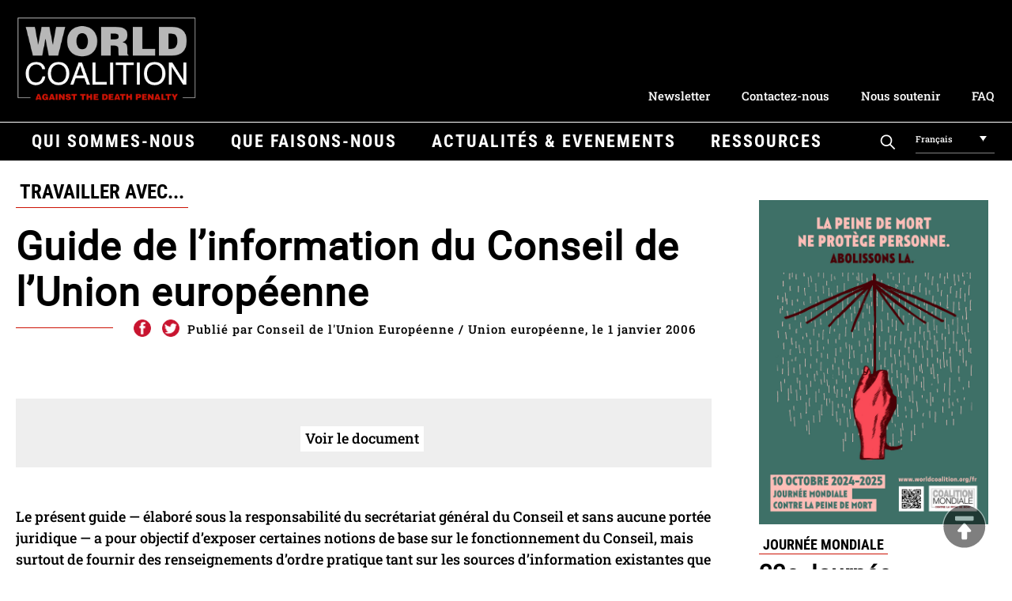

--- FILE ---
content_type: text/html; charset=UTF-8
request_url: https://worldcoalition.org/fr/document/guide-de-linformation-du-conseil-de-lunion-europeenne/
body_size: 12254
content:
<!DOCTYPE html> 
<html class="no-js" lang="fr-FR"> 
<head>
<meta charset="UTF-8">
<link rel="preload" href="https://worldcoalition.org/wp-content/cache/fvm/min/1769070354-css1a532ea335bbcad8b74c3d5e25a67580613683e2a20aaceb287373c399d4d.css" as="style" media="all" /> 
<link rel="preload" href="https://worldcoalition.org/wp-content/cache/fvm/min/1769070354-css918b892a7b7b7f6945cacc54ac29cb70ae6682e1975412c3aeefc49347dd2.css" as="style" media="all" /> 
<link rel="preload" href="https://worldcoalition.org/wp-content/cache/fvm/min/1769070354-css56b299a43441d546488980ec7b5f6a5804020fa4bfd0a50f45ad0b8d60be2.css" as="style" media="all" /> 
<link rel="preload" href="https://worldcoalition.org/wp-content/cache/fvm/min/1769070354-css35676fdb37902b08634d6e1da622dee8ddce54d286e33c7e495e615b184b8.css" as="style" media="all" /> 
<link rel="preload" href="https://worldcoalition.org/wp-content/cache/fvm/min/1769070354-css0f611c01c88c4fdf1ea662a101facfb48ee267080686a00444e0bbc422161.css" as="style" media="all" /> 
<link rel="preload" href="https://worldcoalition.org/wp-content/cache/fvm/min/1769070354-cssb4e11b583575f1cdbb224fe49f6d44151ce17949a82fdab7e3ac3dfa8ec65.css" as="style" media="all" />
<script data-cfasync="false">if(navigator.userAgent.match(/MSIE|Internet Explorer/i)||navigator.userAgent.match(/Trident\/7\..*?rv:11/i)){var href=document.location.href;if(!href.match(/[?&]iebrowser/)){if(href.indexOf("?")==-1){if(href.indexOf("#")==-1){document.location.href=href+"?iebrowser=1"}else{document.location.href=href.replace("#","?iebrowser=1#")}}else{if(href.indexOf("#")==-1){document.location.href=href+"&iebrowser=1"}else{document.location.href=href.replace("#","&iebrowser=1#")}}}}</script>
<script data-cfasync="false">class FVMLoader{constructor(e){this.triggerEvents=e,this.eventOptions={passive:!0},this.userEventListener=this.triggerListener.bind(this),this.delayedScripts={normal:[],async:[],defer:[]},this.allJQueries=[]}_addUserInteractionListener(e){this.triggerEvents.forEach(t=>window.addEventListener(t,e.userEventListener,e.eventOptions))}_removeUserInteractionListener(e){this.triggerEvents.forEach(t=>window.removeEventListener(t,e.userEventListener,e.eventOptions))}triggerListener(){this._removeUserInteractionListener(this),"loading"===document.readyState?document.addEventListener("DOMContentLoaded",this._loadEverythingNow.bind(this)):this._loadEverythingNow()}async _loadEverythingNow(){this._runAllDelayedCSS(),this._delayEventListeners(),this._delayJQueryReady(this),this._handleDocumentWrite(),this._registerAllDelayedScripts(),await this._loadScriptsFromList(this.delayedScripts.normal),await this._loadScriptsFromList(this.delayedScripts.defer),await this._loadScriptsFromList(this.delayedScripts.async),await this._triggerDOMContentLoaded(),await this._triggerWindowLoad(),window.dispatchEvent(new Event("wpr-allScriptsLoaded"))}_registerAllDelayedScripts(){document.querySelectorAll("script[type=fvmdelay]").forEach(e=>{e.hasAttribute("src")?e.hasAttribute("async")&&!1!==e.async?this.delayedScripts.async.push(e):e.hasAttribute("defer")&&!1!==e.defer||"module"===e.getAttribute("data-type")?this.delayedScripts.defer.push(e):this.delayedScripts.normal.push(e):this.delayedScripts.normal.push(e)})}_runAllDelayedCSS(){document.querySelectorAll("link[rel=fvmdelay]").forEach(e=>{e.setAttribute("rel","stylesheet")})}async _transformScript(e){return await this._requestAnimFrame(),new Promise(t=>{const n=document.createElement("script");let r;[...e.attributes].forEach(e=>{let t=e.nodeName;"type"!==t&&("data-type"===t&&(t="type",r=e.nodeValue),n.setAttribute(t,e.nodeValue))}),e.hasAttribute("src")?(n.addEventListener("load",t),n.addEventListener("error",t)):(n.text=e.text,t()),e.parentNode.replaceChild(n,e)})}async _loadScriptsFromList(e){const t=e.shift();return t?(await this._transformScript(t),this._loadScriptsFromList(e)):Promise.resolve()}_delayEventListeners(){let e={};function t(t,n){!function(t){function n(n){return e[t].eventsToRewrite.indexOf(n)>=0?"wpr-"+n:n}e[t]||(e[t]={originalFunctions:{add:t.addEventListener,remove:t.removeEventListener},eventsToRewrite:[]},t.addEventListener=function(){arguments[0]=n(arguments[0]),e[t].originalFunctions.add.apply(t,arguments)},t.removeEventListener=function(){arguments[0]=n(arguments[0]),e[t].originalFunctions.remove.apply(t,arguments)})}(t),e[t].eventsToRewrite.push(n)}function n(e,t){let n=e[t];Object.defineProperty(e,t,{get:()=>n||function(){},set(r){e["wpr"+t]=n=r}})}t(document,"DOMContentLoaded"),t(window,"DOMContentLoaded"),t(window,"load"),t(window,"pageshow"),t(document,"readystatechange"),n(document,"onreadystatechange"),n(window,"onload"),n(window,"onpageshow")}_delayJQueryReady(e){let t=window.jQuery;Object.defineProperty(window,"jQuery",{get:()=>t,set(n){if(n&&n.fn&&!e.allJQueries.includes(n)){n.fn.ready=n.fn.init.prototype.ready=function(t){e.domReadyFired?t.bind(document)(n):document.addEventListener("DOMContentLoaded2",()=>t.bind(document)(n))};const t=n.fn.on;n.fn.on=n.fn.init.prototype.on=function(){if(this[0]===window){function e(e){return e.split(" ").map(e=>"load"===e||0===e.indexOf("load.")?"wpr-jquery-load":e).join(" ")}"string"==typeof arguments[0]||arguments[0]instanceof String?arguments[0]=e(arguments[0]):"object"==typeof arguments[0]&&Object.keys(arguments[0]).forEach(t=>{delete Object.assign(arguments[0],{[e(t)]:arguments[0][t]})[t]})}return t.apply(this,arguments),this},e.allJQueries.push(n)}t=n}})}async _triggerDOMContentLoaded(){this.domReadyFired=!0,await this._requestAnimFrame(),document.dispatchEvent(new Event("DOMContentLoaded2")),await this._requestAnimFrame(),window.dispatchEvent(new Event("DOMContentLoaded2")),await this._requestAnimFrame(),document.dispatchEvent(new Event("wpr-readystatechange")),await this._requestAnimFrame(),document.wpronreadystatechange&&document.wpronreadystatechange()}async _triggerWindowLoad(){await this._requestAnimFrame(),window.dispatchEvent(new Event("wpr-load")),await this._requestAnimFrame(),window.wpronload&&window.wpronload(),await this._requestAnimFrame(),this.allJQueries.forEach(e=>e(window).trigger("wpr-jquery-load")),window.dispatchEvent(new Event("wpr-pageshow")),await this._requestAnimFrame(),window.wpronpageshow&&window.wpronpageshow()}_handleDocumentWrite(){const e=new Map;document.write=document.writeln=function(t){const n=document.currentScript,r=document.createRange(),i=n.parentElement;let a=e.get(n);void 0===a&&(a=n.nextSibling,e.set(n,a));const s=document.createDocumentFragment();r.setStart(s,0),s.appendChild(r.createContextualFragment(t)),i.insertBefore(s,a)}}async _requestAnimFrame(){return new Promise(e=>requestAnimationFrame(e))}static run(){const e=new FVMLoader(["keydown","mousemove","touchmove","touchstart","touchend","wheel"]);e._addUserInteractionListener(e)}}FVMLoader.run();</script>
<meta name="viewport" content="width=device-width, initial-scale=1.0" >
<meta name='robots' content='index, follow, max-image-preview:large, max-snippet:-1, max-video-preview:-1' />
<link rel="alternate" hreflang="fr" href="https://worldcoalition.org/fr/document/guide-de-linformation-du-conseil-de-lunion-europeenne/" /><title>Guide de l’information du Conseil de l’Union européenne - WCADP</title>
<link rel="canonical" href="https://worldcoalition.org/fr/document/guide-de-linformation-du-conseil-de-lunion-europeenne/" />
<meta property="og:locale" content="fr_FR" />
<meta property="og:type" content="article" />
<meta property="og:title" content="Guide de l’information du Conseil de l’Union européenne - WCADP" />
<meta property="og:description" content="Le présent guide — élaboré sous la responsabilité du secrétariat général du Conseil et sans aucune portée juridique — a pour objectif d’exposer certaines notions de base sur le fonctionnement du Conseil, mais surtout de fournir des renseignements d’ordre pratique tant sur les sources d’information existantes que sur la mise en oeuvre des mesures en matière d’ouverture et de transparence. Ces mesures témoignent de la volonté du Conseil de se rapprocher des citoyens afin de renforcer leur confiance dans l&#039;intégration européenne." />
<meta property="og:url" content="https://worldcoalition.org/fr/document/guide-de-linformation-du-conseil-de-lunion-europeenne/" />
<meta property="og:site_name" content="WCADP" />
<meta name="twitter:card" content="summary_large_image" />
<script type="application/ld+json" class="yoast-schema-graph">{"@context":"https://schema.org","@graph":[{"@type":"WebPage","@id":"https://worldcoalition.org/fr/document/guide-de-linformation-du-conseil-de-lunion-europeenne/","url":"https://worldcoalition.org/fr/document/guide-de-linformation-du-conseil-de-lunion-europeenne/","name":"Guide de l’information du Conseil de l’Union européenne - WCADP","isPartOf":{"@id":"https://worldcoalition.org/#website"},"datePublished":"2020-09-08T19:06:00+00:00","breadcrumb":{"@id":"https://worldcoalition.org/fr/document/guide-de-linformation-du-conseil-de-lunion-europeenne/#breadcrumb"},"inLanguage":"fr-FR","potentialAction":[{"@type":"ReadAction","target":["https://worldcoalition.org/fr/document/guide-de-linformation-du-conseil-de-lunion-europeenne/"]}]},{"@type":"BreadcrumbList","@id":"https://worldcoalition.org/fr/document/guide-de-linformation-du-conseil-de-lunion-europeenne/#breadcrumb","itemListElement":[{"@type":"ListItem","position":1,"name":"Accueil","item":"https://worldcoalition.org/fr/"},{"@type":"ListItem","position":2,"name":"Documents","item":"https://worldcoalition.org/fr/document/"},{"@type":"ListItem","position":3,"name":"Guide de l’information du Conseil de l’Union européenne"}]},{"@type":"WebSite","@id":"https://worldcoalition.org/#website","url":"https://worldcoalition.org/","name":"WCADP","description":"Uniting all those committed to the universal abolition of the death penalty","publisher":{"@id":"https://worldcoalition.org/#organization"},"potentialAction":[{"@type":"SearchAction","target":{"@type":"EntryPoint","urlTemplate":"https://worldcoalition.org/?s={search_term_string}"},"query-input":{"@type":"PropertyValueSpecification","valueRequired":true,"valueName":"search_term_string"}}],"inLanguage":"fr-FR"},{"@type":"Organization","@id":"https://worldcoalition.org/#organization","name":"WCADP","url":"https://worldcoalition.org/","logo":{"@type":"ImageObject","inLanguage":"fr-FR","@id":"https://worldcoalition.org/#/schema/logo/image/","url":"https://worldcoalition.org/wp-content/uploads/2020/09/logo.png","contentUrl":"https://worldcoalition.org/wp-content/uploads/2020/09/logo.png","width":334,"height":158,"caption":"WCADP"},"image":{"@id":"https://worldcoalition.org/#/schema/logo/image/"}}]}</script>
<link rel="alternate" type="application/rss+xml" title="WCADP &raquo; Flux" href="https://worldcoalition.org/fr/feed/" />
<link rel="alternate" type="application/rss+xml" title="WCADP &raquo; Flux des commentaires" href="https://worldcoalition.org/fr/comments/feed/" />
<link rel="alternate" type="application/rss+xml" title="WCADP &raquo; Guide de l’information du Conseil de l’Union européenne Flux des commentaires" href="https://worldcoalition.org/fr/document/guide-de-linformation-du-conseil-de-lunion-europeenne/feed/" /> 
<script id="cookieyes" type="text/javascript" src="https://cdn-cookieyes.com/client_data/227d8e7e946b7eecb7c6b4b0/script.js"></script>
<link rel="profile" href="https://gmpg.org/xfn/11"> 
<link href="https://worldcoalition.org/wp-content/cache/fvm/min/1769070354-css1a532ea335bbcad8b74c3d5e25a67580613683e2a20aaceb287373c399d4d.css" media="all" rel="stylesheet" type="text/css"> 
<style id='wp-img-auto-sizes-contain-inline-css' media="all">img:is([sizes=auto i],[sizes^="auto," i]){contain-intrinsic-size:3000px 1500px}</style> 
<link rel='stylesheet' id='wp-block-library-css' href='https://worldcoalition.org/wp-content/cache/fvm/min/1769070354-css918b892a7b7b7f6945cacc54ac29cb70ae6682e1975412c3aeefc49347dd2.css' media='all' /> 
<style id='global-styles-inline-css' media="all">:root{--wp--preset--aspect-ratio--square:1;--wp--preset--aspect-ratio--4-3:4/3;--wp--preset--aspect-ratio--3-4:3/4;--wp--preset--aspect-ratio--3-2:3/2;--wp--preset--aspect-ratio--2-3:2/3;--wp--preset--aspect-ratio--16-9:16/9;--wp--preset--aspect-ratio--9-16:9/16;--wp--preset--color--black:#000000;--wp--preset--color--cyan-bluish-gray:#abb8c3;--wp--preset--color--white:#ffffff;--wp--preset--color--pale-pink:#f78da7;--wp--preset--color--vivid-red:#cf2e2e;--wp--preset--color--luminous-vivid-orange:#ff6900;--wp--preset--color--luminous-vivid-amber:#fcb900;--wp--preset--color--light-green-cyan:#7bdcb5;--wp--preset--color--vivid-green-cyan:#00d084;--wp--preset--color--pale-cyan-blue:#8ed1fc;--wp--preset--color--vivid-cyan-blue:#0693e3;--wp--preset--color--vivid-purple:#9b51e0;--wp--preset--color--accent:#CC1305;--wp--preset--color--primary:#000000;--wp--preset--color--secondary:#6d6d6d;--wp--preset--color--subtle-background:#dcd7ca;--wp--preset--color--background:#f5efe0;--wp--preset--gradient--vivid-cyan-blue-to-vivid-purple:linear-gradient(135deg,rgb(6,147,227) 0%,rgb(155,81,224) 100%);--wp--preset--gradient--light-green-cyan-to-vivid-green-cyan:linear-gradient(135deg,rgb(122,220,180) 0%,rgb(0,208,130) 100%);--wp--preset--gradient--luminous-vivid-amber-to-luminous-vivid-orange:linear-gradient(135deg,rgb(252,185,0) 0%,rgb(255,105,0) 100%);--wp--preset--gradient--luminous-vivid-orange-to-vivid-red:linear-gradient(135deg,rgb(255,105,0) 0%,rgb(207,46,46) 100%);--wp--preset--gradient--very-light-gray-to-cyan-bluish-gray:linear-gradient(135deg,rgb(238,238,238) 0%,rgb(169,184,195) 100%);--wp--preset--gradient--cool-to-warm-spectrum:linear-gradient(135deg,rgb(74,234,220) 0%,rgb(151,120,209) 20%,rgb(207,42,186) 40%,rgb(238,44,130) 60%,rgb(251,105,98) 80%,rgb(254,248,76) 100%);--wp--preset--gradient--blush-light-purple:linear-gradient(135deg,rgb(255,206,236) 0%,rgb(152,150,240) 100%);--wp--preset--gradient--blush-bordeaux:linear-gradient(135deg,rgb(254,205,165) 0%,rgb(254,45,45) 50%,rgb(107,0,62) 100%);--wp--preset--gradient--luminous-dusk:linear-gradient(135deg,rgb(255,203,112) 0%,rgb(199,81,192) 50%,rgb(65,88,208) 100%);--wp--preset--gradient--pale-ocean:linear-gradient(135deg,rgb(255,245,203) 0%,rgb(182,227,212) 50%,rgb(51,167,181) 100%);--wp--preset--gradient--electric-grass:linear-gradient(135deg,rgb(202,248,128) 0%,rgb(113,206,126) 100%);--wp--preset--gradient--midnight:linear-gradient(135deg,rgb(2,3,129) 0%,rgb(40,116,252) 100%);--wp--preset--font-size--small:18px;--wp--preset--font-size--medium:20px;--wp--preset--font-size--large:26.25px;--wp--preset--font-size--x-large:42px;--wp--preset--font-size--normal:21px;--wp--preset--font-size--larger:32px;--wp--preset--spacing--20:0.44rem;--wp--preset--spacing--30:0.67rem;--wp--preset--spacing--40:1rem;--wp--preset--spacing--50:1.5rem;--wp--preset--spacing--60:2.25rem;--wp--preset--spacing--70:3.38rem;--wp--preset--spacing--80:5.06rem;--wp--preset--shadow--natural:6px 6px 9px rgba(0, 0, 0, 0.2);--wp--preset--shadow--deep:12px 12px 50px rgba(0, 0, 0, 0.4);--wp--preset--shadow--sharp:6px 6px 0px rgba(0, 0, 0, 0.2);--wp--preset--shadow--outlined:6px 6px 0px -3px rgb(255, 255, 255), 6px 6px rgb(0, 0, 0);--wp--preset--shadow--crisp:6px 6px 0px rgb(0, 0, 0)}:where(.is-layout-flex){gap:.5em}:where(.is-layout-grid){gap:.5em}body .is-layout-flex{display:flex}.is-layout-flex{flex-wrap:wrap;align-items:center}.is-layout-flex>:is(*,div){margin:0}body .is-layout-grid{display:grid}.is-layout-grid>:is(*,div){margin:0}:where(.wp-block-columns.is-layout-flex){gap:2em}:where(.wp-block-columns.is-layout-grid){gap:2em}:where(.wp-block-post-template.is-layout-flex){gap:1.25em}:where(.wp-block-post-template.is-layout-grid){gap:1.25em}.has-black-color{color:var(--wp--preset--color--black)!important}.has-cyan-bluish-gray-color{color:var(--wp--preset--color--cyan-bluish-gray)!important}.has-white-color{color:var(--wp--preset--color--white)!important}.has-pale-pink-color{color:var(--wp--preset--color--pale-pink)!important}.has-vivid-red-color{color:var(--wp--preset--color--vivid-red)!important}.has-luminous-vivid-orange-color{color:var(--wp--preset--color--luminous-vivid-orange)!important}.has-luminous-vivid-amber-color{color:var(--wp--preset--color--luminous-vivid-amber)!important}.has-light-green-cyan-color{color:var(--wp--preset--color--light-green-cyan)!important}.has-vivid-green-cyan-color{color:var(--wp--preset--color--vivid-green-cyan)!important}.has-pale-cyan-blue-color{color:var(--wp--preset--color--pale-cyan-blue)!important}.has-vivid-cyan-blue-color{color:var(--wp--preset--color--vivid-cyan-blue)!important}.has-vivid-purple-color{color:var(--wp--preset--color--vivid-purple)!important}.has-black-background-color{background-color:var(--wp--preset--color--black)!important}.has-cyan-bluish-gray-background-color{background-color:var(--wp--preset--color--cyan-bluish-gray)!important}.has-white-background-color{background-color:var(--wp--preset--color--white)!important}.has-pale-pink-background-color{background-color:var(--wp--preset--color--pale-pink)!important}.has-vivid-red-background-color{background-color:var(--wp--preset--color--vivid-red)!important}.has-luminous-vivid-orange-background-color{background-color:var(--wp--preset--color--luminous-vivid-orange)!important}.has-luminous-vivid-amber-background-color{background-color:var(--wp--preset--color--luminous-vivid-amber)!important}.has-light-green-cyan-background-color{background-color:var(--wp--preset--color--light-green-cyan)!important}.has-vivid-green-cyan-background-color{background-color:var(--wp--preset--color--vivid-green-cyan)!important}.has-pale-cyan-blue-background-color{background-color:var(--wp--preset--color--pale-cyan-blue)!important}.has-vivid-cyan-blue-background-color{background-color:var(--wp--preset--color--vivid-cyan-blue)!important}.has-vivid-purple-background-color{background-color:var(--wp--preset--color--vivid-purple)!important}.has-black-border-color{border-color:var(--wp--preset--color--black)!important}.has-cyan-bluish-gray-border-color{border-color:var(--wp--preset--color--cyan-bluish-gray)!important}.has-white-border-color{border-color:var(--wp--preset--color--white)!important}.has-pale-pink-border-color{border-color:var(--wp--preset--color--pale-pink)!important}.has-vivid-red-border-color{border-color:var(--wp--preset--color--vivid-red)!important}.has-luminous-vivid-orange-border-color{border-color:var(--wp--preset--color--luminous-vivid-orange)!important}.has-luminous-vivid-amber-border-color{border-color:var(--wp--preset--color--luminous-vivid-amber)!important}.has-light-green-cyan-border-color{border-color:var(--wp--preset--color--light-green-cyan)!important}.has-vivid-green-cyan-border-color{border-color:var(--wp--preset--color--vivid-green-cyan)!important}.has-pale-cyan-blue-border-color{border-color:var(--wp--preset--color--pale-cyan-blue)!important}.has-vivid-cyan-blue-border-color{border-color:var(--wp--preset--color--vivid-cyan-blue)!important}.has-vivid-purple-border-color{border-color:var(--wp--preset--color--vivid-purple)!important}.has-vivid-cyan-blue-to-vivid-purple-gradient-background{background:var(--wp--preset--gradient--vivid-cyan-blue-to-vivid-purple)!important}.has-light-green-cyan-to-vivid-green-cyan-gradient-background{background:var(--wp--preset--gradient--light-green-cyan-to-vivid-green-cyan)!important}.has-luminous-vivid-amber-to-luminous-vivid-orange-gradient-background{background:var(--wp--preset--gradient--luminous-vivid-amber-to-luminous-vivid-orange)!important}.has-luminous-vivid-orange-to-vivid-red-gradient-background{background:var(--wp--preset--gradient--luminous-vivid-orange-to-vivid-red)!important}.has-very-light-gray-to-cyan-bluish-gray-gradient-background{background:var(--wp--preset--gradient--very-light-gray-to-cyan-bluish-gray)!important}.has-cool-to-warm-spectrum-gradient-background{background:var(--wp--preset--gradient--cool-to-warm-spectrum)!important}.has-blush-light-purple-gradient-background{background:var(--wp--preset--gradient--blush-light-purple)!important}.has-blush-bordeaux-gradient-background{background:var(--wp--preset--gradient--blush-bordeaux)!important}.has-luminous-dusk-gradient-background{background:var(--wp--preset--gradient--luminous-dusk)!important}.has-pale-ocean-gradient-background{background:var(--wp--preset--gradient--pale-ocean)!important}.has-electric-grass-gradient-background{background:var(--wp--preset--gradient--electric-grass)!important}.has-midnight-gradient-background{background:var(--wp--preset--gradient--midnight)!important}.has-small-font-size{font-size:var(--wp--preset--font-size--small)!important}.has-medium-font-size{font-size:var(--wp--preset--font-size--medium)!important}.has-large-font-size{font-size:var(--wp--preset--font-size--large)!important}.has-x-large-font-size{font-size:var(--wp--preset--font-size--x-large)!important}</style> 
<style id='classic-theme-styles-inline-css' media="all">/*! This file is auto-generated */ .wp-block-button__link{color:#fff;background-color:#32373c;border-radius:9999px;box-shadow:none;text-decoration:none;padding:calc(.667em + 2px) calc(1.333em + 2px);font-size:1.125em}.wp-block-file__button{background:#32373c;color:#fff;text-decoration:none}</style> 
<link rel='stylesheet' id='contact-form-7-css' href='https://worldcoalition.org/wp-content/cache/fvm/min/1769070354-css56b299a43441d546488980ec7b5f6a5804020fa4bfd0a50f45ad0b8d60be2.css' media='all' /> 
<link rel='stylesheet' id='responsive-lightbox-swipebox-css' href='https://worldcoalition.org/wp-content/cache/fvm/min/1769070354-css35676fdb37902b08634d6e1da622dee8ddce54d286e33c7e495e615b184b8.css' media='all' /> 
<link rel='stylesheet' id='wpml-legacy-dropdown-0-css' href='https://worldcoalition.org/wp-content/cache/fvm/min/1769070354-css0f611c01c88c4fdf1ea662a101facfb48ee267080686a00444e0bbc422161.css' media='all' /> 
<link rel='stylesheet' id='twentytwenty-style-css' href='https://worldcoalition.org/wp-content/cache/fvm/min/1769070354-cssb4e11b583575f1cdbb224fe49f6d44151ce17949a82fdab7e3ac3dfa8ec65.css' media='all' /> 
<style id='twentytwenty-style-inline-css' media="all">.color-accent,.color-accent-hover:hover,.color-accent-hover:focus,:root .has-accent-color,.has-drop-cap:not(:focus):first-letter,.wp-block-button.is-style-outline,a{color:#CC1305}blockquote,.border-color-accent,.border-color-accent-hover:hover,.border-color-accent-hover:focus{border-color:#CC1305}button:not(.toggle),.button,.faux-button,.wp-block-button__link,.wp-block-file .wp-block-file__button,input[type="button"],input[type="reset"],input[type="submit"],.bg-accent,.bg-accent-hover:hover,.bg-accent-hover:focus,:root .has-accent-background-color,.comment-reply-link{background-color:#CC1305}.fill-children-accent,.fill-children-accent *{fill:#CC1305}body,.entry-title a,:root .has-primary-color{color:#000}:root .has-primary-background-color{background-color:#000}cite,figcaption,.wp-caption-text,.post-meta,.entry-content .wp-block-archives li,.entry-content .wp-block-categories li,.entry-content .wp-block-latest-posts li,.wp-block-latest-comments__comment-date,.wp-block-latest-posts__post-date,.wp-block-embed figcaption,.wp-block-image figcaption,.wp-block-pullquote cite,.comment-metadata,.comment-respond .comment-notes,.comment-respond .logged-in-as,.pagination .dots,.entry-content hr:not(.has-background),hr.styled-separator,:root .has-secondary-color{color:#6d6d6d}:root .has-secondary-background-color{background-color:#6d6d6d}pre,fieldset,input,textarea,table,table *,hr{border-color:#dcd7ca}caption,code,code,kbd,samp,.wp-block-table.is-style-stripes tbody tr:nth-child(odd),:root .has-subtle-background-background-color{background-color:#dcd7ca}.wp-block-table.is-style-stripes{border-bottom-color:#dcd7ca}.wp-block-latest-posts.is-grid li{border-top-color:#dcd7ca}:root .has-subtle-background-color{color:#dcd7ca}body:not(.overlay-header) .primary-menu>li>a,body:not(.overlay-header) .primary-menu>li>.icon,.modal-menu a,.footer-menu a,.footer-widgets a,#site-footer .wp-block-button.is-style-outline,.wp-block-pullquote:before,.singular:not(.overlay-header) .entry-header a,.archive-header a,.header-footer-group .color-accent,.header-footer-group .color-accent-hover:hover{color:#cd2653}.social-icons a,#site-footer button:not(.toggle),#site-footer .button,#site-footer .faux-button,#site-footer .wp-block-button__link,#site-footer .wp-block-file__button,#site-footer input[type="button"],#site-footer input[type="reset"],#site-footer input[type="submit"]{background-color:#cd2653}.header-footer-group,body:not(.overlay-header) #site-header .toggle,.menu-modal .toggle{color:#000}body:not(.overlay-header) .primary-menu ul{background-color:#000}body:not(.overlay-header) .primary-menu>li>ul:after{border-bottom-color:#000}body:not(.overlay-header) .primary-menu ul ul:after{border-left-color:#000}.site-description,body:not(.overlay-header) .toggle-inner .toggle-text,.widget .post-date,.widget .rss-date,.widget_archive li,.widget_categories li,.widget cite,.widget_pages li,.widget_meta li,.widget_nav_menu li,.powered-by-wordpress,.to-the-top,.singular .entry-header .post-meta,.singular:not(.overlay-header) .entry-header .post-meta a{color:#6d6d6d}.header-footer-group pre,.header-footer-group fieldset,.header-footer-group input,.header-footer-group textarea,.header-footer-group table,.header-footer-group table *,.footer-nav-widgets-wrapper,#site-footer,.menu-modal nav *,.footer-widgets-outer-wrapper,.footer-top{border-color:#dcd7ca}.header-footer-group table caption,body:not(.overlay-header) .header-inner .toggle-wrapper::before{background-color:#dcd7ca}</style> 
<script src="https://worldcoalition.org/wp-includes/js/jquery/jquery.min.js?ver=3.7.1" id="jquery-core-js"></script>
<script src="https://worldcoalition.org/wp-includes/js/jquery/jquery-migrate.min.js?ver=3.4.1" id="jquery-migrate-js"></script>
<script src="https://worldcoalition.org/wp-content/plugins/responsive-lightbox/assets/dompurify/purify.min.js?ver=3.3.1" id="dompurify-js"></script>
<script id="responsive-lightbox-sanitizer-js-before">
window.RLG = window.RLG || {}; window.RLG.sanitizeAllowedHosts = ["youtube.com","www.youtube.com","youtu.be","vimeo.com","player.vimeo.com"];
//# sourceURL=responsive-lightbox-sanitizer-js-before
</script>
<script src="https://worldcoalition.org/wp-content/plugins/responsive-lightbox/js/sanitizer.js?ver=2.6.1" id="responsive-lightbox-sanitizer-js"></script>
<script src="https://worldcoalition.org/wp-content/plugins/responsive-lightbox/assets/swipebox/jquery.swipebox.min.js?ver=1.5.2" id="responsive-lightbox-swipebox-js"></script>
<script src="https://worldcoalition.org/wp-includes/js/underscore.min.js?ver=1.13.7" id="underscore-js"></script>
<script src="https://worldcoalition.org/wp-content/plugins/responsive-lightbox/assets/infinitescroll/infinite-scroll.pkgd.min.js?ver=4.0.1" id="responsive-lightbox-infinite-scroll-js"></script>
<script id="responsive-lightbox-js-before">
var rlArgs = {"script":"swipebox","selector":"lightbox","customEvents":"","activeGalleries":true,"animation":true,"hideCloseButtonOnMobile":false,"removeBarsOnMobile":false,"hideBars":true,"hideBarsDelay":5000,"videoMaxWidth":1080,"useSVG":true,"loopAtEnd":false,"woocommerce_gallery":false,"ajaxurl":"https:\/\/worldcoalition.org\/wp-admin\/admin-ajax.php","nonce":"0173803e03","preview":false,"postId":7976,"scriptExtension":false};
//# sourceURL=responsive-lightbox-js-before
</script>
<script src="https://worldcoalition.org/wp-content/plugins/responsive-lightbox/js/front.js?ver=2.6.1" id="responsive-lightbox-js"></script>
<script src="https://worldcoalition.org/wp-content/plugins/sitepress-multilingual-cms/templates/language-switchers/legacy-dropdown/script.min.js?ver=1" id="wpml-legacy-dropdown-0-js"></script>
<script src="https://worldcoalition.org/wp-content/themes/WCADP/assets/js/index.js?ver=6.9" id="twentytwenty-js-js" async></script>
<script async src="https://www.googletagmanager.com/gtag/js?id=G-9QB3L52ZST"></script>
<script>
window.dataLayer = window.dataLayer || [];
function gtag(){dataLayer.push(arguments);}
gtag('js', new Date());
gtag('config', 'G-9QB3L52ZST');
</script>
<script>document.documentElement.className = document.documentElement.className.replace( 'no-js', 'js' );</script>
<link rel="icon" href="https://worldcoalition.org/wp-content/uploads/2021/04/cropped-favicon-192x192.png" sizes="192x192" /> 
</head>
<body class="wp-singular document-template-default single single-document postid-7976 single-format-standard wp-custom-logo wp-embed-responsive wp-theme-WCADP singular enable-search-modal missing-post-thumbnail has-single-pagination showing-comments show-avatars footer-top-hidden"> <A NAME="hautdepage"></A> <a class="skip-link screen-reader-text" href="#site-content">Aller au contenu</a> <header id="site-header" class="header-footer-group" role="banner"> <div class=centrer> <a href="https://worldcoalition.org/fr/" class="custom-logo-link" rel="home"><img width="334" height="158" src="https://worldcoalition.org/wp-content/uploads/2020/09/logo.png" class="custom-logo" alt="WCADP" decoding="async" fetchpriority="high" srcset="https://worldcoalition.org/wp-content/uploads/2020/09/logo.png 334w, https://worldcoalition.org/wp-content/uploads/2020/09/logo-300x142.png 300w" sizes="(max-width: 334px) 100vw, 334px" /></a><div class=nettoyeur></div><div class="menu-secondaire-francais-container"><ul id="menu-secondaire-francais" class="menu_secondaire"><li id="menu-item-10712" class="menu-item menu-item-type-post_type menu-item-object-page menu-item-10712"><a href="https://worldcoalition.org/fr/articles/les-newsletter/">Newsletter</a></li> <li id="menu-item-10711" class="menu-item menu-item-type-post_type menu-item-object-page menu-item-10711"><a href="https://worldcoalition.org/fr/qui-sommes-nous/contact-us/">Contactez-nous</a></li> <li id="menu-item-10681" class="menu-item menu-item-type-post_type menu-item-object-page menu-item-10681"><a href="https://worldcoalition.org/fr/soutien/">Nous soutenir</a></li> <li id="menu-item-20529" class="menu-item menu-item-type-post_type menu-item-object-page menu-item-20529"><a href="https://worldcoalition.org/fr/20526-2/">FAQ</a></li> </ul></div> <A id=btmenu> menu </A> </div> <div class=barre_menu></div> <div class="centrer"> <nav class="menu_primaire" aria-label="Horizontal" role="navigation"> <ul class="reset-list-style"> <li id="menu-item-9474" class="menu-item menu-item-type-custom menu-item-object-custom menu-item-has-children menu-item-9474"><a>Qui sommes-nous</a> <ul class="sub-menu"> <li id="menu-item-3031" class="menu-item menu-item-type-post_type menu-item-object-page menu-item-3031"><a href="https://worldcoalition.org/fr/qui-sommes-nous/presentation-et-historique/">Présentation et historique</a></li> <li id="menu-item-3030" class="menu-item menu-item-type-post_type menu-item-object-page menu-item-3030"><a href="https://worldcoalition.org/fr/qui-sommes-nous/organisations-membres/">Organisations membres</a></li> <li id="menu-item-3032" class="menu-item menu-item-type-post_type menu-item-object-page menu-item-3032"><a href="https://worldcoalition.org/fr/qui-sommes-nous/devenir-membre/">Devenir membre</a></li> <li id="menu-item-3033" class="menu-item menu-item-type-post_type menu-item-object-page menu-item-3033"><a href="https://worldcoalition.org/fr/qui-sommes-nous/offres-demploi-du-reseau/">Offres d’emploi du réseau</a></li> <li id="menu-item-3034" class="menu-item menu-item-type-post_type menu-item-object-page menu-item-3034"><a href="https://worldcoalition.org/fr/qui-sommes-nous/contact-us/">Contactez-nous</a></li> </ul> </li> <li id="menu-item-9475" class="menu-item menu-item-type-custom menu-item-object-custom menu-item-has-children menu-item-9475"><a>Que faisons-nous</a> <ul class="sub-menu"> <li id="menu-item-9701" class="menu-item menu-item-type-post_type menu-item-object-campagne menu-item-9701"><a href="https://worldcoalition.org/fr/campagne/abolir-peine-de-mort-en-afrique/">Abolir la peine de mort sur le continent africain</a></li> <li id="menu-item-9702" class="menu-item menu-item-type-post_type menu-item-object-campagne menu-item-9702"><a href="https://worldcoalition.org/fr/campagne/plus-quun-pas-ratifier-les-protocoles-internationaux-et-regionaux-sur-labolition/">Plus qu&rsquo;un pas : Ratifier les protocoles internationaux l&rsquo;abolition</a></li> <li id="menu-item-9703" class="menu-item menu-item-type-post_type menu-item-object-campagne menu-item-9703"><a href="https://worldcoalition.org/fr/campagne/aidons-le-monde-a-imposer-un-moratoire-sur-les-executions/">Aidons le monde à imposer un moratoire sur les exécutions</a></li> <li id="menu-item-25742" class="menu-item menu-item-type-post_type menu-item-object-campagne menu-item-25742"><a href="https://worldcoalition.org/fr/campagne/22e-journee-mondiale-contre-la-peine-de-mort-la-peine-de-mort-ne-protege-personne/">23e Journée mondiale contre la peine de mort – La peine de mort ne protège personne.</a></li> <li id="menu-item-20711" class="menu-item menu-item-type-post_type menu-item-object-campagne menu-item-20711"><a href="https://worldcoalition.org/fr/campagne/empecher-le-retour-de-la-peine-de-mort/">Empêcher le retour de la peine de mort</a></li> <li id="menu-item-21234" class="menu-item menu-item-type-post_type menu-item-object-campagne menu-item-21234"><a href="https://worldcoalition.org/fr/campagne/rendre-visible-les-discriminations-fondees-sur-le-genre-dans-la-peine-capitale/">Rendre visible les discriminations fondées sur le genre</a></li> <li id="menu-item-28487" class="menu-item menu-item-type-post_type menu-item-object-campagne menu-item-28487"><a href="https://worldcoalition.org/fr/campagne/le-consortium-mondial-pour-labolition-de-la-peine-de-mort/">Le consortium mondial pour l&rsquo;abolition de la peine de mort</a></li> </ul> </li> <li id="menu-item-9476" class="menu-item menu-item-type-custom menu-item-object-custom menu-item-has-children menu-item-9476"><a>Actualités &#038; Evenements</a> <ul class="sub-menu"> <li id="menu-item-3036" class="menu-item menu-item-type-post_type menu-item-object-page menu-item-3036"><a href="https://worldcoalition.org/fr/articles/">Articles</a></li> <li id="menu-item-3037" class="menu-item menu-item-type-post_type menu-item-object-page menu-item-3037"><a href="https://worldcoalition.org/fr/articles/les-newsletter/">Newsletter</a></li> <li id="menu-item-23234" class="menu-item menu-item-type-post_type menu-item-object-page menu-item-23234"><a href="https://worldcoalition.org/fr/recomendations-de-podcasts/">Recommandations de podcasts</a></li> </ul> </li> <li id="menu-item-9477" class="menu-item menu-item-type-custom menu-item-object-custom menu-item-has-children menu-item-9477"><a>Ressources</a> <ul class="sub-menu"> <li id="menu-item-3039" class="menu-item menu-item-type-post_type menu-item-object-page menu-item-3039"><a href="https://worldcoalition.org/fr/ressources/base-de-donnees-mondiale/">Base de données mondiale</a></li> <li id="menu-item-3040" class="menu-item menu-item-type-post_type menu-item-object-page menu-item-3040"><a href="https://worldcoalition.org/fr/ressources/bibliotheque/">Bibliothèque</a></li> <li id="menu-item-17703" class="menu-item menu-item-type-post_type menu-item-object-page menu-item-17703"><a href="https://worldcoalition.org/fr/quel-est-le-risque-de-retour-a-la-peine-de-mort-dans-votre-pays/">Quel est le risque de retour à la peine de mort dans votre pays ?</a></li> </ul> </li> </ul> </nav> <div class="outils_header"> <form id="formulaire_recherche" action="/fr" class="formulaire_recherche" > <input type=text name="s" placeholder="votre_recherche" style="width: 180px;height: 30px;border-radius: 0;"><input type=submit value="ok" style="height: 30px;background:white !important;color:black !important;border-left:3px solid black;border-radius: 0;"></form> <A HREF="https://worldcoalition.org/fr/recherche/"><img src='/wp-content/themes/WCADP/assets/images/loupe.png' id=recherche style="cursor:pointer;"></A> <li id="icl_lang_sel_widget-2" class="widget widget_icl_lang_sel_widget"> <div class="wpml-ls-sidebars-menu_langue wpml-ls wpml-ls-legacy-dropdown js-wpml-ls-legacy-dropdown"> <ul role="menu"> <li role="none" tabindex="0" class="wpml-ls-slot-menu_langue wpml-ls-item wpml-ls-item-fr wpml-ls-current-language wpml-ls-item-legacy-dropdown"> <a href="#" class="js-wpml-ls-item-toggle wpml-ls-item-toggle" role="menuitem" title="Passer à Français"> <span class="wpml-ls-native" role="menuitem">Français</span></a> <ul class="wpml-ls-sub-menu" role="menu"> <li class="wpml-ls-slot-menu_langue wpml-ls-item wpml-ls-item-en wpml-ls-first-item" role="none"> <a href="https://worldcoalition.org/" class="wpml-ls-link" role="menuitem" aria-label="Passer à English" title="Passer à English"> <span class="wpml-ls-native" lang="en">English</span></a> </li> <li class="wpml-ls-slot-menu_langue wpml-ls-item wpml-ls-item-es" role="none"> <a href="https://worldcoalition.org/es/" class="wpml-ls-link" role="menuitem" aria-label="Passer à Español" title="Passer à Español"> <span class="wpml-ls-native" lang="es">Español</span></a> </li> <li class="wpml-ls-slot-menu_langue wpml-ls-item wpml-ls-item-ar" role="none"> <a href="https://worldcoalition.org/ar/" class="wpml-ls-link" role="menuitem" aria-label="Passer à العربية" title="Passer à العربية"> <span class="wpml-ls-native" lang="ar">العربية</span></a> </li> <li class="wpml-ls-slot-menu_langue wpml-ls-item wpml-ls-item-zh-hant" role="none"> <a href="https://worldcoalition.org/zh-hant/" class="wpml-ls-link" role="menuitem" aria-label="Passer à 繁體中文" title="Passer à 繁體中文"> <span class="wpml-ls-native" lang="zh-hant">繁體中文</span></a> </li> <li class="wpml-ls-slot-menu_langue wpml-ls-item wpml-ls-item-fa" role="none"> <a href="https://worldcoalition.org/fa/" class="wpml-ls-link" role="menuitem" aria-label="Passer à فارسی" title="Passer à فارسی"> <span class="wpml-ls-native" lang="fa">فارسی</span></a> </li> <li class="wpml-ls-slot-menu_langue wpml-ls-item wpml-ls-item-ru wpml-ls-last-item" role="none"> <a href="https://worldcoalition.org/ru/" class="wpml-ls-link" role="menuitem" aria-label="Passer à Русский" title="Passer à Русский"> <span class="wpml-ls-native" lang="ru">Русский</span></a> </li> </ul> </li> </ul> </div> </li> </div> </div> </header> <div class="menu-modal cover-modal header-footer-group" data-modal-target-string=".menu-modal"> <div style="text-align:right;float:right;width:100%;border-bottom:1px solid #777777;padding:0 0 10px 0;"> <form id="formulaire_recherche_modal" class="formulaire_recherche" action="/"><input type=text name="s" placeholder="search" style="width: 180px;height: 30px;border-radius: 0;"><input type=submit value="ok" style="height: 30px;background:white !important;color:black !important;border-left:3px solid black;border-radius: 0;"></form> <img src='/wp-content/themes/WCADP/assets/images/loupe.png' id=recherche onclick="jQuery('#formulaire_recherche_modal').toggleClass('recherche_ouvert')" style="cursor:pointer;position:relative;top:19px;"> <li id="icl_lang_sel_widget-2" class="widget widget_icl_lang_sel_widget"> <div class="wpml-ls-sidebars-menu_langue wpml-ls wpml-ls-legacy-dropdown js-wpml-ls-legacy-dropdown"> <ul role="menu"> <li role="none" tabindex="0" class="wpml-ls-slot-menu_langue wpml-ls-item wpml-ls-item-fr wpml-ls-current-language wpml-ls-item-legacy-dropdown"> <a href="#" class="js-wpml-ls-item-toggle wpml-ls-item-toggle" role="menuitem" title="Passer à Français"> <span class="wpml-ls-native" role="menuitem">Français</span></a> <ul class="wpml-ls-sub-menu" role="menu"> <li class="wpml-ls-slot-menu_langue wpml-ls-item wpml-ls-item-en wpml-ls-first-item" role="none"> <a href="https://worldcoalition.org/" class="wpml-ls-link" role="menuitem" aria-label="Passer à English" title="Passer à English"> <span class="wpml-ls-native" lang="en">English</span></a> </li> <li class="wpml-ls-slot-menu_langue wpml-ls-item wpml-ls-item-es" role="none"> <a href="https://worldcoalition.org/es/" class="wpml-ls-link" role="menuitem" aria-label="Passer à Español" title="Passer à Español"> <span class="wpml-ls-native" lang="es">Español</span></a> </li> <li class="wpml-ls-slot-menu_langue wpml-ls-item wpml-ls-item-ar" role="none"> <a href="https://worldcoalition.org/ar/" class="wpml-ls-link" role="menuitem" aria-label="Passer à العربية" title="Passer à العربية"> <span class="wpml-ls-native" lang="ar">العربية</span></a> </li> <li class="wpml-ls-slot-menu_langue wpml-ls-item wpml-ls-item-zh-hant" role="none"> <a href="https://worldcoalition.org/zh-hant/" class="wpml-ls-link" role="menuitem" aria-label="Passer à 繁體中文" title="Passer à 繁體中文"> <span class="wpml-ls-native" lang="zh-hant">繁體中文</span></a> </li> <li class="wpml-ls-slot-menu_langue wpml-ls-item wpml-ls-item-fa" role="none"> <a href="https://worldcoalition.org/fa/" class="wpml-ls-link" role="menuitem" aria-label="Passer à فارسی" title="Passer à فارسی"> <span class="wpml-ls-native" lang="fa">فارسی</span></a> </li> <li class="wpml-ls-slot-menu_langue wpml-ls-item wpml-ls-item-ru wpml-ls-last-item" role="none"> <a href="https://worldcoalition.org/ru/" class="wpml-ls-link" role="menuitem" aria-label="Passer à Русский" title="Passer à Русский"> <span class="wpml-ls-native" lang="ru">Русский</span></a> </li> </ul> </li> </ul> </div> </li> </div><div class=nettoyeur></div> <nav class="expanded-menu<br /><b>Warning</b>: Undefined variable $expanded_nav_classes in <b>/home/worldcoa/coalition2020/wp-content/themes/WCADP/template-parts/modal-menu.php</b> on line <b>19</b><br />" aria-label="Développé" role="navigation"> <ul class="modal-menu reset-list-style"> <li class="menu-item menu-item-type-custom menu-item-object-custom menu-item-has-children menu-item-9474"><div class="ancestor-wrapper"><a>Qui sommes-nous</a><button class="toggle sub-menu-toggle fill-children-current-color" data-toggle-target=".menu-modal .menu-item-9474 > .sub-menu" data-toggle-type="slidetoggle" data-toggle-duration="250" aria-expanded="false"><span class="screen-reader-text">Afficher le sous-menu</span><svg class="svg-icon" aria-hidden="true" role="img" focusable="false" xmlns="http://www.w3.org/2000/svg" width="20" height="12" viewBox="0 0 20 12"><polygon fill="" fill-rule="evenodd" points="1319.899 365.778 1327.678 358 1329.799 360.121 1319.899 370.021 1310 360.121 1312.121 358" transform="translate(-1310 -358)" /></svg></button></div> <ul class="sub-menu"> <li class="menu-item menu-item-type-post_type menu-item-object-page menu-item-3031"><div class="ancestor-wrapper"><a href="https://worldcoalition.org/fr/qui-sommes-nous/presentation-et-historique/">Présentation et historique</a></div></li> <li class="menu-item menu-item-type-post_type menu-item-object-page menu-item-3030"><div class="ancestor-wrapper"><a href="https://worldcoalition.org/fr/qui-sommes-nous/organisations-membres/">Organisations membres</a></div></li> <li class="menu-item menu-item-type-post_type menu-item-object-page menu-item-3032"><div class="ancestor-wrapper"><a href="https://worldcoalition.org/fr/qui-sommes-nous/devenir-membre/">Devenir membre</a></div></li> <li class="menu-item menu-item-type-post_type menu-item-object-page menu-item-3033"><div class="ancestor-wrapper"><a href="https://worldcoalition.org/fr/qui-sommes-nous/offres-demploi-du-reseau/">Offres d’emploi du réseau</a></div></li> <li class="menu-item menu-item-type-post_type menu-item-object-page menu-item-3034"><div class="ancestor-wrapper"><a href="https://worldcoalition.org/fr/qui-sommes-nous/contact-us/">Contactez-nous</a></div></li> </ul> </li> <li class="menu-item menu-item-type-custom menu-item-object-custom menu-item-has-children menu-item-9475"><div class="ancestor-wrapper"><a>Que faisons-nous</a><button class="toggle sub-menu-toggle fill-children-current-color" data-toggle-target=".menu-modal .menu-item-9475 > .sub-menu" data-toggle-type="slidetoggle" data-toggle-duration="250" aria-expanded="false"><span class="screen-reader-text">Afficher le sous-menu</span><svg class="svg-icon" aria-hidden="true" role="img" focusable="false" xmlns="http://www.w3.org/2000/svg" width="20" height="12" viewBox="0 0 20 12"><polygon fill="" fill-rule="evenodd" points="1319.899 365.778 1327.678 358 1329.799 360.121 1319.899 370.021 1310 360.121 1312.121 358" transform="translate(-1310 -358)" /></svg></button></div> <ul class="sub-menu"> <li class="menu-item menu-item-type-post_type menu-item-object-campagne menu-item-9701"><div class="ancestor-wrapper"><a href="https://worldcoalition.org/fr/campagne/abolir-peine-de-mort-en-afrique/">Abolir la peine de mort sur le continent africain</a></div></li> <li class="menu-item menu-item-type-post_type menu-item-object-campagne menu-item-9702"><div class="ancestor-wrapper"><a href="https://worldcoalition.org/fr/campagne/plus-quun-pas-ratifier-les-protocoles-internationaux-et-regionaux-sur-labolition/">Plus qu&rsquo;un pas : Ratifier les protocoles internationaux l&rsquo;abolition</a></div></li> <li class="menu-item menu-item-type-post_type menu-item-object-campagne menu-item-9703"><div class="ancestor-wrapper"><a href="https://worldcoalition.org/fr/campagne/aidons-le-monde-a-imposer-un-moratoire-sur-les-executions/">Aidons le monde à imposer un moratoire sur les exécutions</a></div></li> <li class="menu-item menu-item-type-post_type menu-item-object-campagne menu-item-25742"><div class="ancestor-wrapper"><a href="https://worldcoalition.org/fr/campagne/22e-journee-mondiale-contre-la-peine-de-mort-la-peine-de-mort-ne-protege-personne/">23e Journée mondiale contre la peine de mort – La peine de mort ne protège personne.</a></div></li> <li class="menu-item menu-item-type-post_type menu-item-object-campagne menu-item-20711"><div class="ancestor-wrapper"><a href="https://worldcoalition.org/fr/campagne/empecher-le-retour-de-la-peine-de-mort/">Empêcher le retour de la peine de mort</a></div></li> <li class="menu-item menu-item-type-post_type menu-item-object-campagne menu-item-21234"><div class="ancestor-wrapper"><a href="https://worldcoalition.org/fr/campagne/rendre-visible-les-discriminations-fondees-sur-le-genre-dans-la-peine-capitale/">Rendre visible les discriminations fondées sur le genre</a></div></li> <li class="menu-item menu-item-type-post_type menu-item-object-campagne menu-item-28487"><div class="ancestor-wrapper"><a href="https://worldcoalition.org/fr/campagne/le-consortium-mondial-pour-labolition-de-la-peine-de-mort/">Le consortium mondial pour l&rsquo;abolition de la peine de mort</a></div></li> </ul> </li> <li class="menu-item menu-item-type-custom menu-item-object-custom menu-item-has-children menu-item-9476"><div class="ancestor-wrapper"><a>Actualités &#038; Evenements</a><button class="toggle sub-menu-toggle fill-children-current-color" data-toggle-target=".menu-modal .menu-item-9476 > .sub-menu" data-toggle-type="slidetoggle" data-toggle-duration="250" aria-expanded="false"><span class="screen-reader-text">Afficher le sous-menu</span><svg class="svg-icon" aria-hidden="true" role="img" focusable="false" xmlns="http://www.w3.org/2000/svg" width="20" height="12" viewBox="0 0 20 12"><polygon fill="" fill-rule="evenodd" points="1319.899 365.778 1327.678 358 1329.799 360.121 1319.899 370.021 1310 360.121 1312.121 358" transform="translate(-1310 -358)" /></svg></button></div> <ul class="sub-menu"> <li class="menu-item menu-item-type-post_type menu-item-object-page menu-item-3036"><div class="ancestor-wrapper"><a href="https://worldcoalition.org/fr/articles/">Articles</a></div></li> <li class="menu-item menu-item-type-post_type menu-item-object-page menu-item-3037"><div class="ancestor-wrapper"><a href="https://worldcoalition.org/fr/articles/les-newsletter/">Newsletter</a></div></li> <li class="menu-item menu-item-type-post_type menu-item-object-page menu-item-23234"><div class="ancestor-wrapper"><a href="https://worldcoalition.org/fr/recomendations-de-podcasts/">Recommandations de podcasts</a></div></li> </ul> </li> <li class="menu-item menu-item-type-custom menu-item-object-custom menu-item-has-children menu-item-9477"><div class="ancestor-wrapper"><a>Ressources</a><button class="toggle sub-menu-toggle fill-children-current-color" data-toggle-target=".menu-modal .menu-item-9477 > .sub-menu" data-toggle-type="slidetoggle" data-toggle-duration="250" aria-expanded="false"><span class="screen-reader-text">Afficher le sous-menu</span><svg class="svg-icon" aria-hidden="true" role="img" focusable="false" xmlns="http://www.w3.org/2000/svg" width="20" height="12" viewBox="0 0 20 12"><polygon fill="" fill-rule="evenodd" points="1319.899 365.778 1327.678 358 1329.799 360.121 1319.899 370.021 1310 360.121 1312.121 358" transform="translate(-1310 -358)" /></svg></button></div> <ul class="sub-menu"> <li class="menu-item menu-item-type-post_type menu-item-object-page menu-item-3039"><div class="ancestor-wrapper"><a href="https://worldcoalition.org/fr/ressources/base-de-donnees-mondiale/">Base de données mondiale</a></div></li> <li class="menu-item menu-item-type-post_type menu-item-object-page menu-item-3040"><div class="ancestor-wrapper"><a href="https://worldcoalition.org/fr/ressources/bibliotheque/">Bibliothèque</a></div></li> <li class="menu-item menu-item-type-post_type menu-item-object-page menu-item-17703"><div class="ancestor-wrapper"><a href="https://worldcoalition.org/fr/quel-est-le-risque-de-retour-a-la-peine-de-mort-dans-votre-pays/">Quel est le risque de retour à la peine de mort dans votre pays ?</a></div></li> </ul> </li> </ul> </nav> <br> <div class="menu-secondaire-francais-container"><ul id="menu-secondaire-francais-1" class="menu_secondaire"><li class="menu-item menu-item-type-post_type menu-item-object-page menu-item-10712"><a href="https://worldcoalition.org/fr/articles/les-newsletter/">Newsletter</a></li> <li class="menu-item menu-item-type-post_type menu-item-object-page menu-item-10711"><a href="https://worldcoalition.org/fr/qui-sommes-nous/contact-us/">Contactez-nous</a></li> <li class="menu-item menu-item-type-post_type menu-item-object-page menu-item-10681"><a href="https://worldcoalition.org/fr/soutien/">Nous soutenir</a></li> <li class="menu-item menu-item-type-post_type menu-item-object-page menu-item-20529"><a href="https://worldcoalition.org/fr/20526-2/">FAQ</a></li> </ul></div> </div> </div> <main id="site-content" role="main"> <div class=centrer style="background:white;"> <div class=zone> <article class="post-7976 document type-document status-publish format-standard hentry type_doc-travailler-avec" id="post-7976"> <p class='tag' style='margin:0;'>Travailler avec...</p><h1 class="entry-title">Guide de l’information du Conseil de l’Union européenne <div class=outils> <a onclick="window.open('http://www.facebook.com/sharer/sharer.php?t=Guide+de+l%E2%80%99information+du+Conseil+de+l%E2%80%99Union+europ%C3%A9enne&amp;u=https%3A%2F%2Fworldcoalition.org%2Ffr%2Fdocument%2Fguide-de-linformation-du-conseil-de-lunion-europeenne%2F', 'facebook', 'width=400, height=200');" title="Partager sur Facebook" rel="nofollow" class="btfb"></a> <a onclick="window.open('https://twitter.com/intent/tweet?text=Guide+de+l%E2%80%99information+du+Conseil+de+l%E2%80%99Union+europ%C3%A9enne&amp;related=WCADP&amp;via=WCADP&amp;url=https%3A%2F%2Fworldcoalition.org%2Ffr%2Fdocument%2Fguide-de-linformation-du-conseil-de-lunion-europeenne%2F', 'tweeter', 'width=400, height=200');" title="Partager sur Twitter" rel="nofollow" class="bttw"></a> <p class='auteurs'>Publié par Conseil de l'Union Européenne / Union européenne, le 1 janvier 2006 </p> </div> </h1> <div class=texte> <br> <div class="lien_biblio" style="text-align:center;"> <a HREF='http://www.consilium.europa.eu/uedocs/cms_data/librairie/PDF/FRGuideINFO.pdf' target=_blank class=doc_bouton>Voir le document </a> </div><br> <p>Le présent guide — élaboré sous la responsabilité du secrétariat général du Conseil et sans aucune portée juridique — a pour objectif d’exposer certaines notions de base sur le fonctionnement du Conseil, mais surtout de fournir des renseignements d’ordre pratique tant sur les sources d’information existantes que sur la mise en oeuvre des mesures en matière d’ouverture et de transparence. Ces mesures témoignent de la volonté du Conseil de se rapprocher des citoyens afin de renforcer leur confiance dans l&rsquo;intégration européenne.</p> <ul> <li><b>Type de document </b> Travailler avec... <li><b>Liste des thèmes </b>Réseaux,<li><b>Langues disponibles </b><a href="https://worldcoalition.org/?post_type=document&p=6592" class="doc_lien_langue">Information Handbook on the Council of the European Union</a> </ul> </div> </article> <br><br><br><h3>Rechercher </h3> <form role="search" method="get" class="search-form" action="http://dev.worldcoalition.org/"> <input type="search" id="search-form-1" class="search-field" placeholder="Search &hellip;" value="" name="s" /> <input type="hidden" name="type_post" value="document"> <input type="submit" class="search-submit" value="Search" /> </form> </div> <div class=colonne> <div style="max-height:2000px;overflow:auto;margin:0 0 30px 0;"></div><div> <a href="https://worldcoalition.org/fr/campagne/22e-journee-mondiale-contre-la-peine-de-mort-la-peine-de-mort-ne-protege-personne/" class=lien_bloc> <img width="1200" height="1697" src="https://worldcoalition.org/wp-content/uploads/2024/06/affiche-worldday-24-25-fr-1-1200x1697.jpg" class="attachment-post-thumbnail size-post-thumbnail wp-post-image" alt="Affiche journée mondiale 2024" decoding="async" loading="lazy" srcset="https://worldcoalition.org/wp-content/uploads/2024/06/affiche-worldday-24-25-fr-1-1200x1697.jpg 1200w, https://worldcoalition.org/wp-content/uploads/2024/06/affiche-worldday-24-25-fr-1-500x707.jpg 500w, https://worldcoalition.org/wp-content/uploads/2024/06/affiche-worldday-24-25-fr-1-990x1400.jpg 990w, https://worldcoalition.org/wp-content/uploads/2024/06/affiche-worldday-24-25-fr-1-106x150.jpg 106w, https://worldcoalition.org/wp-content/uploads/2024/06/affiche-worldday-24-25-fr-1-768x1086.jpg 768w, https://worldcoalition.org/wp-content/uploads/2024/06/affiche-worldday-24-25-fr-1-1086x1536.jpg 1086w, https://worldcoalition.org/wp-content/uploads/2024/06/affiche-worldday-24-25-fr-1-scaled.jpg 1448w" sizes="auto, (max-width: 1200px) 100vw, 1200px" /> <span class=ptag>Journée mondiale</span> <p class=titre style="font-size:3rem;">23e Journée mondiale contre la peine de mort &#8211; La peine de mort ne protège personne.</p> <p>Observée tous les 10 octobre, la Journée mondiale contre la peine de mort unifie le mouvement abolitionniste mondial et mobilise la société civile, les dirigeants et les dirigeantes politiques, les juristes, l&rsquo;opinion publique et d&rsquo;autres acteurs pour soutenir l&rsquo;appel en faveur de l&rsquo;abolition universelle de la peine capitale. Cette journée encourage et consolide la prise [&hellip;]</p> </a> <a href="https://worldcoalition.org/fr/campagne/21eme-journee-mondiale-contre-la-peine-de-mort/" class=lien_bloc> <img width="750" height="1061" src="https://worldcoalition.org/wp-content/uploads/2023/06/affiche-world-day-21-fr.jpg" class="attachment-post-thumbnail size-post-thumbnail wp-post-image" alt="21eme journée mondiale contre la peine de mort. Poster" decoding="async" loading="lazy" srcset="https://worldcoalition.org/wp-content/uploads/2023/06/affiche-world-day-21-fr.jpg 750w, https://worldcoalition.org/wp-content/uploads/2023/06/affiche-world-day-21-fr-500x707.jpg 500w, https://worldcoalition.org/wp-content/uploads/2023/06/affiche-world-day-21-fr-106x150.jpg 106w" sizes="auto, (max-width: 750px) 100vw, 750px" /> <p class=titre style="font-size:3rem;">21ème journée mondiale contre la peine de mort &#8211; La peine de mort : une torture irréversible</p> </a> </div> </div> <div class=nettoyeur></div> </div> </main> <footer id="site-footer" role="contentinfo" class="header-footer-group"> <div class="section-inner"> <div class="centrer"> <div class="menu-pied-de-page-francais-container"><ul id="menu-pied-de-page-francais" class="menu_pieds"><li id="menu-item-10710" class="menu-item menu-item-type-post_type menu-item-object-page menu-item-10710"><a href="https://worldcoalition.org/fr/mentions-legales/">Mentions légales</a></li> <li class="menu-item menu-item-type-post_type menu-item-object-page menu-item-10712"><a href="https://worldcoalition.org/fr/articles/les-newsletter/">Newsletter</a></li> <li class="menu-item menu-item-type-post_type menu-item-object-page menu-item-10711"><a href="https://worldcoalition.org/fr/qui-sommes-nous/contact-us/">Contactez-nous</a></li> </ul></div> <A HREF="https://www.facebook.com/worldcoalition" target="_blank"><img src="/wp-content/themes/WCADP/assets/images/bt_fb.png"></A> <A HREF="http://twitter.com/#!/wcadp" target="_blank"><img src="/wp-content/themes/WCADP/assets/images/bt_tw.png"></A> <A HREF="/feed" target="_blank"><img src="/wp-content/themes/WCADP/assets/images/bt_rss.png"></A> <A HREF="https://www.instagram.com/worldcoalition/" target="_blank"><img src="/wp-content/themes/WCADP/assets/images/bt_in.png"></A> <A HREF="https://www.youtube.com/channel/UC1avbcaZPK-Qj4qaFQmVL-g" target="_blank"><img src="/wp-content/themes/WCADP/assets/images/bt_yt.png"></A> <hr style="margin: 10px auto;width:90%;margin:0 auto 10px;"> <p>&copy; 2025 WCADP</p> <A HREF="#hautdepage" title="vers_haut_page" class=bthautpage><img src="/wp-content/themes/WCADP/assets/images/HautPage.png" ></A> </div> </div> </footer> 
<script type="speculationrules">
{"prefetch":[{"source":"document","where":{"and":[{"href_matches":"/fr/*"},{"not":{"href_matches":["/wp-*.php","/wp-admin/*","/wp-content/uploads/*","/wp-content/*","/wp-content/plugins/*","/wp-content/themes/WCADP/*","/fr/*\\?(.+)"]}},{"not":{"selector_matches":"a[rel~=\"nofollow\"]"}},{"not":{"selector_matches":".no-prefetch, .no-prefetch a"}}]},"eagerness":"conservative"}]}
</script>
<script>
/(trident|msie)/i.test(navigator.userAgent)&&document.getElementById&&window.addEventListener&&window.addEventListener("hashchange",function(){var t,e=location.hash.substring(1);/^[A-z0-9_-]+$/.test(e)&&(t=document.getElementById(e))&&(/^(?:a|select|input|button|textarea)$/i.test(t.tagName)||(t.tabIndex=-1),t.focus())},!1);
</script>
<script src="https://worldcoalition.org/wp-includes/js/dist/hooks.min.js?ver=dd5603f07f9220ed27f1" id="wp-hooks-js"></script>
<script src="https://worldcoalition.org/wp-includes/js/dist/i18n.min.js?ver=c26c3dc7bed366793375" id="wp-i18n-js"></script>
<script id="wp-i18n-js-after">
wp.i18n.setLocaleData( { 'text direction\u0004ltr': [ 'ltr' ] } );
//# sourceURL=wp-i18n-js-after
</script>
<script src="https://worldcoalition.org/wp-content/plugins/contact-form-7/includes/swv/js/index.js?ver=6.1.4" id="swv-js"></script>
<script id="contact-form-7-js-translations">
( function( domain, translations ) {
var localeData = translations.locale_data[ domain ] || translations.locale_data.messages;
localeData[""].domain = domain;
wp.i18n.setLocaleData( localeData, domain );
} )( "contact-form-7", {"translation-revision-date":"2025-02-06 12:02:14+0000","generator":"GlotPress\/4.0.1","domain":"messages","locale_data":{"messages":{"":{"domain":"messages","plural-forms":"nplurals=2; plural=n > 1;","lang":"fr"},"This contact form is placed in the wrong place.":["Ce formulaire de contact est plac\u00e9 dans un mauvais endroit."],"Error:":["Erreur\u00a0:"]}},"comment":{"reference":"includes\/js\/index.js"}} );
//# sourceURL=contact-form-7-js-translations
</script>
<script id="contact-form-7-js-before">
var wpcf7 = {
"api": {
"root": "https:\/\/worldcoalition.org\/fr\/wp-json\/",
"namespace": "contact-form-7\/v1"
},
"cached": 1
};
//# sourceURL=contact-form-7-js-before
</script>
<script src="https://worldcoalition.org/wp-content/plugins/contact-form-7/includes/js/index.js?ver=6.1.4" id="contact-form-7-js"></script>
<script src="https://worldcoalition.org/wp-includes/js/comment-reply.min.js?ver=6.9" id="comment-reply-js" async data-wp-strategy="async" fetchpriority="low"></script>
</body> 
</html>
<!-- Cached page generated by WP-Super-Cache on 2026-02-01 05:31:28 -->

<!-- super cache -->